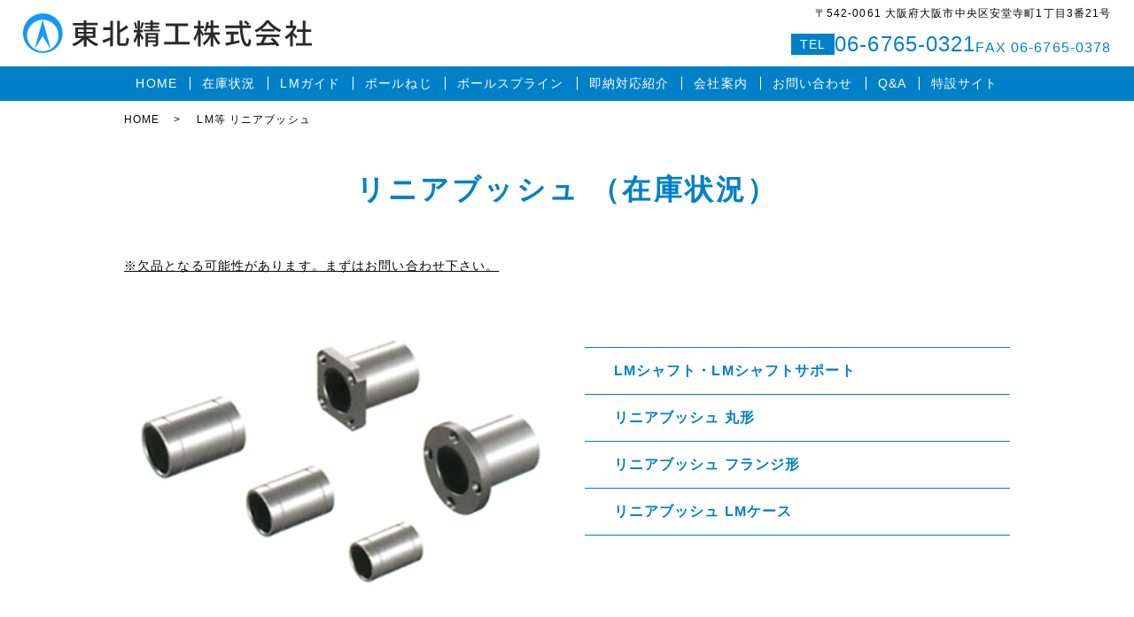

--- FILE ---
content_type: text/html; charset=UTF-8
request_url: https://www.touhoku.co.jp/linearbush
body_size: 7570
content:
<!DOCTYPE HTML><html lang="ja"><head prefix="og: http://ogp.me/ns# fb: http://ogp.me/ns/fb# article: http://ogp.me/ns/article#"><meta charset="utf-8"><meta http-equiv="X-UA-Compatible" content="IE=edge,chrome=1"><meta name="viewport" content="width=device-width, initial-scale=1"><title>リニアブッシュ｜THK製品の在庫状況を確認できます。 型番キーワード検索で&quot;LMF&quot;等入力してみてください。</title><meta name="description" content="東北精工株式会社はTHKベアリングの専門商社です。 THK直接取引の特徴を生かしてお客様のニーズにスピーディーに対応いたします。 大型型番のSHS45、SHS55、SHS65、HSR45、HSR55、HSR65、SHW50、HRW50も即納可能です。 THKカタログは当社より送付させていただきます。" /><meta name="robots" content="max-image-preview:large" /><meta name="keywords" content="thk,lmガイド,リニアブッシュ,lm" /><link rel="canonical" href="https://www.touhoku.co.jp/linearbush" /><meta name="generator" content="All in One SEO (AIOSEO) 4.7.1.1" /><meta property="og:locale" content="ja_JP" /><meta property="og:site_name" content="東北精工株式会社 - ＴＨＫベアリングの専門商社として、お客様のニーズにスピーディーに対応いたします。" /><meta property="og:type" content="article" /><meta property="og:title" content="リニアブッシュ｜THK製品の在庫状況を確認できます。 型番キーワード検索で&quot;LMF&quot;等入力してみてください。" /><meta property="og:description" content="東北精工株式会社はTHKベアリングの専門商社です。 THK直接取引の特徴を生かしてお客様のニーズにスピーディーに対応いたします。 大型型番のSHS45、SHS55、SHS65、HSR45、HSR55、HSR65、SHW50、HRW50も即納可能です。 THKカタログは当社より送付させていただきます。" /><meta property="og:url" content="https://www.touhoku.co.jp/linearbush" /><meta property="og:image" content="https://www.touhoku.co.jp/wp-content/uploads/logo_ogp.jpg" /><meta property="og:image:secure_url" content="https://www.touhoku.co.jp/wp-content/uploads/logo_ogp.jpg" /><meta property="article:published_time" content="2019-06-25T01:08:18+00:00" /><meta property="article:modified_time" content="2024-10-23T08:12:02+00:00" /><meta name="twitter:card" content="summary" /><meta name="twitter:title" content="リニアブッシュ｜THK製品の在庫状況を確認できます。 型番キーワード検索で&quot;LMF&quot;等入力してみてください。" /><meta name="twitter:description" content="東北精工株式会社はTHKベアリングの専門商社です。 THK直接取引の特徴を生かしてお客様のニーズにスピーディーに対応いたします。 大型型番のSHS45、SHS55、SHS65、HSR45、HSR55、HSR65、SHW50、HRW50も即納可能です。 THKカタログは当社より送付させていただきます。" /><meta name="twitter:image" content="https://www.touhoku.co.jp/wp-content/uploads/logo_ogp.jpg" /> <script type="application/ld+json" class="aioseo-schema">{"@context":"https:\/\/schema.org","@graph":[{"@type":"BreadcrumbList","@id":"https:\/\/www.touhoku.co.jp\/linearbush#breadcrumblist","itemListElement":[{"@type":"ListItem","@id":"https:\/\/www.touhoku.co.jp\/#listItem","position":1,"name":"\u5bb6","item":"https:\/\/www.touhoku.co.jp\/","nextItem":"https:\/\/www.touhoku.co.jp\/linearbush#listItem"},{"@type":"ListItem","@id":"https:\/\/www.touhoku.co.jp\/linearbush#listItem","position":2,"name":"LM\u7b49 \u30ea\u30cb\u30a2\u30d6\u30c3\u30b7\u30e5","previousItem":"https:\/\/www.touhoku.co.jp\/#listItem"}]},{"@type":"Organization","@id":"https:\/\/www.touhoku.co.jp\/#organization","name":"\u6771\u5317\u7cbe\u5de5\u682a\u5f0f\u4f1a\u793e","description":"\uff34\uff28\uff2b\u30d9\u30a2\u30ea\u30f3\u30b0\u306e\u5c02\u9580\u5546\u793e\u3068\u3057\u3066\u3001\u304a\u5ba2\u69d8\u306e\u30cb\u30fc\u30ba\u306b\u30b9\u30d4\u30fc\u30c7\u30a3\u30fc\u306b\u5bfe\u5fdc\u3044\u305f\u3057\u307e\u3059\u3002","url":"https:\/\/www.touhoku.co.jp\/","logo":{"@type":"ImageObject","url":"\/wp-content\/uploads\/logo_org.png","@id":"https:\/\/www.touhoku.co.jp\/linearbush\/#organizationLogo"},"image":{"@id":"https:\/\/www.touhoku.co.jp\/linearbush\/#organizationLogo"}},{"@type":"WebPage","@id":"https:\/\/www.touhoku.co.jp\/linearbush#webpage","url":"https:\/\/www.touhoku.co.jp\/linearbush","name":"\u30ea\u30cb\u30a2\u30d6\u30c3\u30b7\u30e5\uff5cTHK\u88fd\u54c1\u306e\u5728\u5eab\u72b6\u6cc1\u3092\u78ba\u8a8d\u3067\u304d\u307e\u3059\u3002 \u578b\u756a\u30ad\u30fc\u30ef\u30fc\u30c9\u691c\u7d22\u3067\"LMF\"\u7b49\u5165\u529b\u3057\u3066\u307f\u3066\u304f\u3060\u3055\u3044\u3002","description":"\u6771\u5317\u7cbe\u5de5\u682a\u5f0f\u4f1a\u793e\u306fTHK\u30d9\u30a2\u30ea\u30f3\u30b0\u306e\u5c02\u9580\u5546\u793e\u3067\u3059\u3002 THK\u76f4\u63a5\u53d6\u5f15\u306e\u7279\u5fb4\u3092\u751f\u304b\u3057\u3066\u304a\u5ba2\u69d8\u306e\u30cb\u30fc\u30ba\u306b\u30b9\u30d4\u30fc\u30c7\u30a3\u30fc\u306b\u5bfe\u5fdc\u3044\u305f\u3057\u307e\u3059\u3002 \u5927\u578b\u578b\u756a\u306eSHS45\u3001SHS55\u3001SHS65\u3001HSR45\u3001HSR55\u3001HSR65\u3001SHW50\u3001HRW50\u3082\u5373\u7d0d\u53ef\u80fd\u3067\u3059\u3002 THK\u30ab\u30bf\u30ed\u30b0\u306f\u5f53\u793e\u3088\u308a\u9001\u4ed8\u3055\u305b\u3066\u3044\u305f\u3060\u304d\u307e\u3059\u3002","inLanguage":"ja","isPartOf":{"@id":"https:\/\/www.touhoku.co.jp\/#website"},"breadcrumb":{"@id":"https:\/\/www.touhoku.co.jp\/linearbush#breadcrumblist"},"datePublished":"2019-06-25T10:08:18+09:00","dateModified":"2024-10-23T17:12:02+09:00"},{"@type":"WebSite","@id":"https:\/\/www.touhoku.co.jp\/#website","url":"https:\/\/www.touhoku.co.jp\/","name":"\u6771\u5317\u7cbe\u5de5\u682a\u5f0f\u4f1a\u793e","description":"\uff34\uff28\uff2b\u30d9\u30a2\u30ea\u30f3\u30b0\u306e\u5c02\u9580\u5546\u793e\u3068\u3057\u3066\u3001\u304a\u5ba2\u69d8\u306e\u30cb\u30fc\u30ba\u306b\u30b9\u30d4\u30fc\u30c7\u30a3\u30fc\u306b\u5bfe\u5fdc\u3044\u305f\u3057\u307e\u3059\u3002","inLanguage":"ja","publisher":{"@id":"https:\/\/www.touhoku.co.jp\/#organization"}}]}</script> <style id='wp-img-auto-sizes-contain-inline-css' type='text/css'>img:is([sizes=auto i],[sizes^="auto," i]){contain-intrinsic-size:3000px 1500px}
/*# sourceURL=wp-img-auto-sizes-contain-inline-css */</style><style id='classic-theme-styles-inline-css' type='text/css'>/*! This file is auto-generated */
.wp-block-button__link{color:#fff;background-color:#32373c;border-radius:9999px;box-shadow:none;text-decoration:none;padding:calc(.667em + 2px) calc(1.333em + 2px);font-size:1.125em}.wp-block-file__button{background:#32373c;color:#fff;text-decoration:none}
/*# sourceURL=/wp-includes/css/classic-themes.min.css */</style><link rel='stylesheet' id='contact-form-7-css' href='https://www.touhoku.co.jp/wp-content/cache/autoptimize/autoptimize_single_e6fae855021a88a0067fcc58121c594f.php' type='text/css' media='all' /><link rel='stylesheet' id='main-style-css' href='https://www.touhoku.co.jp/wp-content/cache/autoptimize/autoptimize_single_34a92b15832e725f57fffad4e5da7373.php?t=1769911395' type='text/css' media='' /> <script defer type="text/javascript" src="https://www.touhoku.co.jp/wp-content/themes/touhoku.co.jp2024_theme/assets/js/vendor/jquery.min.js" id="jquery-js"></script> <script defer type="text/javascript" src="https://www.touhoku.co.jp/wp-content/themes/touhoku.co.jp2024_theme/assets/js/vendor/respond.min.js" id="respond-js"></script> <link rel='shortlink' href='https://www.touhoku.co.jp/?p=269' /><style>.gallery .gallery-item img { width: auto; height: auto; }</style> <script type="application/ld+json">{
    "@context": "http://schema.org",
    "@type": "BreadcrumbList",
    "itemListElement":
    [
      {
      "@type": "ListItem",
      "position": 1,
      "item":
      {
        "@id": "https://www.touhoku.co.jp/",
        "name": "東北精工株式会社"
      }
    },
{
      "@type": "ListItem",
      "position": 2,
      "item":
      {
        "@id": "https://www.touhoku.co.jp/linearbush/",
        "name": "LM等 リニアブッシュ"
      }
    }    ]
  }</script> <script type="application/ld+json">{
    "@context": "http://schema.org/",
    "@type": "LocalBusiness",
    "name": "東北精工株式会社",
    "address": "〒542-0061 大阪府大阪市中央区安堂寺町1丁目3番21号",
    "telephone": "06-6765-0321",
    "faxNumber": "06-6765-0378",
    "url": "https://www.touhoku.co.jp",
    "email": "info@touhoku.co.jp",
    "image": "https://www.touhoku.co.jp/wp-content/uploads/logo_ogp.jpg",
    "logo": "https://www.touhoku.co.jp/wp-content/uploads/logo_org.png",
    "datePublished": "2019-06-25T10:08:18+09:00",
    "dateModified": "2024-10-23T17:12:02+09:00"
  }</script> <style id='global-styles-inline-css' type='text/css'>:root{--wp--preset--aspect-ratio--square: 1;--wp--preset--aspect-ratio--4-3: 4/3;--wp--preset--aspect-ratio--3-4: 3/4;--wp--preset--aspect-ratio--3-2: 3/2;--wp--preset--aspect-ratio--2-3: 2/3;--wp--preset--aspect-ratio--16-9: 16/9;--wp--preset--aspect-ratio--9-16: 9/16;--wp--preset--color--black: #000000;--wp--preset--color--cyan-bluish-gray: #abb8c3;--wp--preset--color--white: #ffffff;--wp--preset--color--pale-pink: #f78da7;--wp--preset--color--vivid-red: #cf2e2e;--wp--preset--color--luminous-vivid-orange: #ff6900;--wp--preset--color--luminous-vivid-amber: #fcb900;--wp--preset--color--light-green-cyan: #7bdcb5;--wp--preset--color--vivid-green-cyan: #00d084;--wp--preset--color--pale-cyan-blue: #8ed1fc;--wp--preset--color--vivid-cyan-blue: #0693e3;--wp--preset--color--vivid-purple: #9b51e0;--wp--preset--gradient--vivid-cyan-blue-to-vivid-purple: linear-gradient(135deg,rgb(6,147,227) 0%,rgb(155,81,224) 100%);--wp--preset--gradient--light-green-cyan-to-vivid-green-cyan: linear-gradient(135deg,rgb(122,220,180) 0%,rgb(0,208,130) 100%);--wp--preset--gradient--luminous-vivid-amber-to-luminous-vivid-orange: linear-gradient(135deg,rgb(252,185,0) 0%,rgb(255,105,0) 100%);--wp--preset--gradient--luminous-vivid-orange-to-vivid-red: linear-gradient(135deg,rgb(255,105,0) 0%,rgb(207,46,46) 100%);--wp--preset--gradient--very-light-gray-to-cyan-bluish-gray: linear-gradient(135deg,rgb(238,238,238) 0%,rgb(169,184,195) 100%);--wp--preset--gradient--cool-to-warm-spectrum: linear-gradient(135deg,rgb(74,234,220) 0%,rgb(151,120,209) 20%,rgb(207,42,186) 40%,rgb(238,44,130) 60%,rgb(251,105,98) 80%,rgb(254,248,76) 100%);--wp--preset--gradient--blush-light-purple: linear-gradient(135deg,rgb(255,206,236) 0%,rgb(152,150,240) 100%);--wp--preset--gradient--blush-bordeaux: linear-gradient(135deg,rgb(254,205,165) 0%,rgb(254,45,45) 50%,rgb(107,0,62) 100%);--wp--preset--gradient--luminous-dusk: linear-gradient(135deg,rgb(255,203,112) 0%,rgb(199,81,192) 50%,rgb(65,88,208) 100%);--wp--preset--gradient--pale-ocean: linear-gradient(135deg,rgb(255,245,203) 0%,rgb(182,227,212) 50%,rgb(51,167,181) 100%);--wp--preset--gradient--electric-grass: linear-gradient(135deg,rgb(202,248,128) 0%,rgb(113,206,126) 100%);--wp--preset--gradient--midnight: linear-gradient(135deg,rgb(2,3,129) 0%,rgb(40,116,252) 100%);--wp--preset--font-size--small: 13px;--wp--preset--font-size--medium: 20px;--wp--preset--font-size--large: 36px;--wp--preset--font-size--x-large: 42px;--wp--preset--spacing--20: 0.44rem;--wp--preset--spacing--30: 0.67rem;--wp--preset--spacing--40: 1rem;--wp--preset--spacing--50: 1.5rem;--wp--preset--spacing--60: 2.25rem;--wp--preset--spacing--70: 3.38rem;--wp--preset--spacing--80: 5.06rem;--wp--preset--shadow--natural: 6px 6px 9px rgba(0, 0, 0, 0.2);--wp--preset--shadow--deep: 12px 12px 50px rgba(0, 0, 0, 0.4);--wp--preset--shadow--sharp: 6px 6px 0px rgba(0, 0, 0, 0.2);--wp--preset--shadow--outlined: 6px 6px 0px -3px rgb(255, 255, 255), 6px 6px rgb(0, 0, 0);--wp--preset--shadow--crisp: 6px 6px 0px rgb(0, 0, 0);}:where(.is-layout-flex){gap: 0.5em;}:where(.is-layout-grid){gap: 0.5em;}body .is-layout-flex{display: flex;}.is-layout-flex{flex-wrap: wrap;align-items: center;}.is-layout-flex > :is(*, div){margin: 0;}body .is-layout-grid{display: grid;}.is-layout-grid > :is(*, div){margin: 0;}:where(.wp-block-columns.is-layout-flex){gap: 2em;}:where(.wp-block-columns.is-layout-grid){gap: 2em;}:where(.wp-block-post-template.is-layout-flex){gap: 1.25em;}:where(.wp-block-post-template.is-layout-grid){gap: 1.25em;}.has-black-color{color: var(--wp--preset--color--black) !important;}.has-cyan-bluish-gray-color{color: var(--wp--preset--color--cyan-bluish-gray) !important;}.has-white-color{color: var(--wp--preset--color--white) !important;}.has-pale-pink-color{color: var(--wp--preset--color--pale-pink) !important;}.has-vivid-red-color{color: var(--wp--preset--color--vivid-red) !important;}.has-luminous-vivid-orange-color{color: var(--wp--preset--color--luminous-vivid-orange) !important;}.has-luminous-vivid-amber-color{color: var(--wp--preset--color--luminous-vivid-amber) !important;}.has-light-green-cyan-color{color: var(--wp--preset--color--light-green-cyan) !important;}.has-vivid-green-cyan-color{color: var(--wp--preset--color--vivid-green-cyan) !important;}.has-pale-cyan-blue-color{color: var(--wp--preset--color--pale-cyan-blue) !important;}.has-vivid-cyan-blue-color{color: var(--wp--preset--color--vivid-cyan-blue) !important;}.has-vivid-purple-color{color: var(--wp--preset--color--vivid-purple) !important;}.has-black-background-color{background-color: var(--wp--preset--color--black) !important;}.has-cyan-bluish-gray-background-color{background-color: var(--wp--preset--color--cyan-bluish-gray) !important;}.has-white-background-color{background-color: var(--wp--preset--color--white) !important;}.has-pale-pink-background-color{background-color: var(--wp--preset--color--pale-pink) !important;}.has-vivid-red-background-color{background-color: var(--wp--preset--color--vivid-red) !important;}.has-luminous-vivid-orange-background-color{background-color: var(--wp--preset--color--luminous-vivid-orange) !important;}.has-luminous-vivid-amber-background-color{background-color: var(--wp--preset--color--luminous-vivid-amber) !important;}.has-light-green-cyan-background-color{background-color: var(--wp--preset--color--light-green-cyan) !important;}.has-vivid-green-cyan-background-color{background-color: var(--wp--preset--color--vivid-green-cyan) !important;}.has-pale-cyan-blue-background-color{background-color: var(--wp--preset--color--pale-cyan-blue) !important;}.has-vivid-cyan-blue-background-color{background-color: var(--wp--preset--color--vivid-cyan-blue) !important;}.has-vivid-purple-background-color{background-color: var(--wp--preset--color--vivid-purple) !important;}.has-black-border-color{border-color: var(--wp--preset--color--black) !important;}.has-cyan-bluish-gray-border-color{border-color: var(--wp--preset--color--cyan-bluish-gray) !important;}.has-white-border-color{border-color: var(--wp--preset--color--white) !important;}.has-pale-pink-border-color{border-color: var(--wp--preset--color--pale-pink) !important;}.has-vivid-red-border-color{border-color: var(--wp--preset--color--vivid-red) !important;}.has-luminous-vivid-orange-border-color{border-color: var(--wp--preset--color--luminous-vivid-orange) !important;}.has-luminous-vivid-amber-border-color{border-color: var(--wp--preset--color--luminous-vivid-amber) !important;}.has-light-green-cyan-border-color{border-color: var(--wp--preset--color--light-green-cyan) !important;}.has-vivid-green-cyan-border-color{border-color: var(--wp--preset--color--vivid-green-cyan) !important;}.has-pale-cyan-blue-border-color{border-color: var(--wp--preset--color--pale-cyan-blue) !important;}.has-vivid-cyan-blue-border-color{border-color: var(--wp--preset--color--vivid-cyan-blue) !important;}.has-vivid-purple-border-color{border-color: var(--wp--preset--color--vivid-purple) !important;}.has-vivid-cyan-blue-to-vivid-purple-gradient-background{background: var(--wp--preset--gradient--vivid-cyan-blue-to-vivid-purple) !important;}.has-light-green-cyan-to-vivid-green-cyan-gradient-background{background: var(--wp--preset--gradient--light-green-cyan-to-vivid-green-cyan) !important;}.has-luminous-vivid-amber-to-luminous-vivid-orange-gradient-background{background: var(--wp--preset--gradient--luminous-vivid-amber-to-luminous-vivid-orange) !important;}.has-luminous-vivid-orange-to-vivid-red-gradient-background{background: var(--wp--preset--gradient--luminous-vivid-orange-to-vivid-red) !important;}.has-very-light-gray-to-cyan-bluish-gray-gradient-background{background: var(--wp--preset--gradient--very-light-gray-to-cyan-bluish-gray) !important;}.has-cool-to-warm-spectrum-gradient-background{background: var(--wp--preset--gradient--cool-to-warm-spectrum) !important;}.has-blush-light-purple-gradient-background{background: var(--wp--preset--gradient--blush-light-purple) !important;}.has-blush-bordeaux-gradient-background{background: var(--wp--preset--gradient--blush-bordeaux) !important;}.has-luminous-dusk-gradient-background{background: var(--wp--preset--gradient--luminous-dusk) !important;}.has-pale-ocean-gradient-background{background: var(--wp--preset--gradient--pale-ocean) !important;}.has-electric-grass-gradient-background{background: var(--wp--preset--gradient--electric-grass) !important;}.has-midnight-gradient-background{background: var(--wp--preset--gradient--midnight) !important;}.has-small-font-size{font-size: var(--wp--preset--font-size--small) !important;}.has-medium-font-size{font-size: var(--wp--preset--font-size--medium) !important;}.has-large-font-size{font-size: var(--wp--preset--font-size--large) !important;}.has-x-large-font-size{font-size: var(--wp--preset--font-size--x-large) !important;}
/*# sourceURL=global-styles-inline-css */</style></head><body class="scrollTop"><div id="fb-root"></div> <script defer src="[data-uri]"></script> <header id="header"><div class="primary_header"><div class="container"><div class="row"><div class="title"> <a href="https://www.touhoku.co.jp/"> <img src="https://www.touhoku.co.jp/wp-content/uploads/logo.svg" alt="東北精工株式会社"/> </a></div><nav class="global_nav"><ul><li><a href="https://www.touhoku.co.jp/">HOME</a></li><li><a href="https://www.touhoku.co.jp/stock">在庫状況</a></li><li><a href="https://www.touhoku.co.jp/lmguide">LMガイド</a></li><li><a href="https://www.touhoku.co.jp/ballscrew">ボールねじ</a></li><li><a href="https://www.touhoku.co.jp/ballspline">ボールスプライン</a></li><li><a href="https://www.touhoku.co.jp/immediately">即納対応紹介</a></li><li><a href="https://www.touhoku.co.jp/company">会社案内</a></li><li><a href="https://www.touhoku.co.jp/contact">お問い合わせ</a></li><li><a href="https://www.touhoku.co.jp/faq">Q&#038;A</a></li><li><a href="https://www.touhoku.co.jp/%e7%89%b9%e8%a8%ad%e3%82%b5%e3%82%a4%e3%83%88">特設サイト</a></li></ul><div class="menu_icon"> <a href="#menu"><span>メニュー開閉</span></a></div></nav><div class="hdr_info_wrap"><div class="hdr_info"><div class="hdr_info_pc pc-only"><p class="hdr_address pc-only02"> 〒542-0061 大阪府大阪市中央区安堂寺町1丁目3番21号</p><div class="hdr_num"><p class="hdr_tel"> <span> TEL </span> 06-6765-0321</p><p class="hdr_fax pc-only02"> FAX 06-6765-0378</p></div></div> <span class="hdr_info_sp sp-only"
 ><a href="tel:0667650321"
 ><img src="/wp-content/uploads/sp_tel_icon.png" alt="TEL"/></a
 ></span></div></div></div></div></div></header><main><div class="bread_wrap"><div class="container gutters"><div class="row bread"><ul class="col span_12"><li><a href="https://www.touhoku.co.jp">HOME</a></li><li>LM等 リニアブッシュ</li></ul></div></div></div><section><div class="container gutters"><div class="row"><div class="col span_12 column_main"><section><div class="container gutters"><h2>リニアブッシュ （在庫状況）</h2><div class="row"><div class="col span_12　"><p><a href="/contact">※欠品となる可能性があります。まずはお問い合わせ下さい。</a></p></div></div><div class="row"><div class="col span_6"><figure><img class="lazy lazy-hidden" decoding="async" alt="リニアブッシュ 在庫状況" src="[data-uri]" data-lazy-type="image" data-lazy-src="/wp-content/uploads/linearbush_img001.jpg" /><noscript><img decoding="async" alt="リニアブッシュ 在庫状況" src="/wp-content/uploads/linearbush_img001.jpg" /></noscript></figure></div><div class="col span_6"><div class="sec04_list01 link_list list_span6"><div class="row banner_table"><p>&nbsp;</p><div class="col span_12"><p class="more"><a href="#a01" class="add_arrow"><span>LMシャフト・LMシャフトサポート</span></a></p><p class="more"><a href="#a02" class="add_arrow"><span>リニアブッシュ 丸形</span></a></p><p class="more"><a href="#a03" class="add_arrow"><span>リニアブッシュ フランジ形</span></a></p><p class="more"><a href="#a04" class="add_arrow"><span>リニアブッシュ LMケース</span></a></p></div></div></div></div></div><hr /><p>&nbsp;</p><h2 id="a01">LMシャフト・LMシャフトサポート</h2><div class="row"><div class="col span_4"><table class="table-schedule"><thead><tr><th><a href="/sfg6">SF</a></th></tr></thead><tbody><tr><th><a href="/sfg6">在庫有り</a></th></tr></tbody></table></div><div class="col span_4"><table class="table-schedule"><thead><tr><th><a href="/sk">SK</a></th></tr></thead><tbody><tr><th><a href="/sk">在庫有り</a></th></tr></tbody></table></div></div><p>&nbsp;</p><hr /><p>&nbsp;</p><h2 id="a02">リニアブッシュ 丸形</h2><div class="row"><div class="col span_4"><table class="table-schedule"><thead><tr><th><a href="/lm">LM</a></th></tr></thead><tbody><tr><th><a href="/lm">在庫有り</a></th></tr></tbody></table></div><div class="col span_4"><table class="table-schedule"><thead><tr><th><a href="/lmga">LM-GA</a></th></tr></thead><tbody><tr><th><a href="/lmga">在庫有り</a></th></tr></tbody></table></div><div class="col span_4 break"><table class="table-schedule"><thead><tr><th><a href="/lmmg">LM-MG（ステンレス）</a></th></tr></thead><tbody><tr><th><a href="/lmmg">在庫有り</a></th></tr></tbody></table></div><div class="col span_4"><table class="table-schedule"><thead><tr><th><a href="/lme">LME</a></th></tr></thead><tbody><tr><th><a href="/lme">在庫有り</a></th></tr></tbody></table></div><div class="col span_4"><table class="table-schedule"><thead><tr><th><a href="/lml">LM-L</a></th></tr></thead><tbody><tr><th><a href="/lml">在庫有り</a></th></tr></tbody></table></div><div class="col span_4 break"><table class="table-schedule"><thead><tr><th><a href="/flm">FLM</a></th></tr></thead><tbody><tr><th><a href="/flm">在庫有り</a></th></tr></tbody></table></div></div><p>&nbsp;</p><hr /><p>&nbsp;</p><h2 id="a03">リニアブッシュ フランジ形</h2><div class="row"><div class="col span_4"><table class="table-schedule"><thead><tr><th><a href="/lmf">LMF</a></th></tr></thead><tbody><tr><th><a href="/lmf">在庫有り</a></th></tr></tbody></table></div><div class="col span_4"><table class="table-schedule"><thead><tr><th><a href="/lmfm">LMF-M（ステンレス）</a></th></tr></thead><tbody><tr><th><a href="/lmfm">在庫有り</a></th></tr></tbody></table></div><div class="col span_4 break"><table class="table-schedule"><thead><tr><th><a href="/lmfl">LMF-L</a></th></tr></thead><tbody><tr><th><a href="/lmfl">在庫有り</a></th></tr></tbody></table></div><div class="col span_4"><table class="table-schedule"><thead><tr><th><a href="/lmfml">LMF-ML（ステンレス）</a></th></tr></thead><tbody><tr><th><a href="/lmfml">在庫有り</a></th></tr></tbody></table></div><div class="col span_4"><table class="table-schedule"><thead><tr><th><a href="/lmk">LMK</a></th></tr></thead><tbody><tr><th><a href="/lmk">在庫有り</a></th></tr></tbody></table></div><div class="col span_4 break"><table class="table-schedule"><thead><tr><th><a href="/lmkm">LMK-M（ステンレス）</a></th></tr></thead><tbody><tr><th><a href="/lmkm">在庫有り</a></th></tr></tbody></table></div><div class="col span_4"><table class="table-schedule"><thead><tr><th><a href="/lmkl">LMK-L</a></th></tr></thead><tbody><tr><th><a href="/lmkl">在庫有り</a></th></tr></tbody></table></div><div class="col span_4"><table class="table-schedule"><thead><tr><th><a href="/lmkml">LMK-ML（ステンレス）</a></th></tr></thead><tbody><tr><th><a href="/lmkml">在庫有り</a></th></tr></tbody></table></div><div class="col span_4 break"><table class="table-schedule"><thead><tr><th><a href="/lmh">LMH</a></th></tr></thead><tbody><tr><th>在庫有り</th></tr></tbody></table></div><div class="col span_4"><table class="table-schedule"><thead><tr><th><a href="/lmhl">LMH-L</a></th></tr></thead><tbody><tr><th><a href="/lmhl">在庫有り</a></th></tr></tbody></table></div><div class="col span_4"><table class="table-schedule"><thead><tr><th><a href="/lmif">LMIF</a></th></tr></thead><tbody><tr><th><a href="/lmif">在庫有り</a></th></tr></tbody></table></div><div class="col span_4 break"><table class="table-schedule"><thead><tr><th><a href="/lmifl">LMIF-L</a></th></tr></thead><tbody><tr><th><a href="/lmifl">在庫有り</a></th></tr></tbody></table></div><div class="col span_4"><table class="table-schedule"><thead><tr><th><a href="/lmcfl">LMCF-L</a></th></tr></thead><tbody><tr><th><a href="/lmcfl">在庫有り</a></th></tr></tbody></table></div><div class="col span_4"><table class="table-schedule"><thead><tr><th><a href="/lmik">LMIK</a></th></tr></thead><tbody><tr><th><a href="/lmik">在庫有り</a></th></tr></tbody></table></div><div class="col span_4 break"><table class="table-schedule"><thead><tr><th><a href="/lmikl">LMIK-L</a></th></tr></thead><tbody><tr><th><a href="/lmikl">在庫有り</a></th></tr></tbody></table></div><div class="col span_4"><table class="table-schedule"><thead><tr><th><a href="/lmckl">LMCK-L</a></th></tr></thead><tbody><tr><th><a href="/lmckl">在庫有り</a></th></tr></tbody></table></div><div class="col span_4"><table class="table-schedule"><thead><tr><th><a href="/lmih">LMIH</a></th></tr></thead><tbody><tr><th><a href="/lmih">在庫有り</a></th></tr></tbody></table></div><div class="col span_4 break"><table class="table-schedule"><thead><tr><th><a href="/lmihl">LMIH-L</a></th></tr></thead><tbody><tr><th><a href="/lmihl">在庫有り</a></th></tr></tbody></table></div><div class="col span_4"><table class="table-schedule"><thead><tr><th><a href="/lmchl">LMCH-L</a></th></tr></thead><tbody><tr><th><a href="/lmchl">在庫有り</a></th></tr></tbody></table></div></div><p>&nbsp;</p><hr /><p>&nbsp;</p><h2 id="a04">リニアブッシュ LMケース形</h2><div class="row"><div class="col span_4"><table class="table-schedule"><thead><tr><th><a href="/sc">SC</a></th></tr></thead><tbody><tr><th><a href="/sc">在庫有り</a></th></tr></tbody></table></div><div class="col span_4"><table class="table-schedule"><thead><tr><th><a href="/sl">SL</a></th></tr></thead><tbody><tr><th><a href="/sl">在庫有り</a></th></tr></tbody></table></div><div class="col span_4 break"><table class="table-schedule"><thead><tr><th><a href="/sh">SH</a></th></tr></thead><tbody><tr><th><a href="/sh">在庫有り</a></th></tr></tbody></table></div><div class="col span_4"><table class="table-schedule"><thead><tr><th><a href="/shl">SH-L</a></th></tr></thead><tbody><tr><th><a href="/shl">在庫有り</a></th></tr></tbody></table></div></div><p>&nbsp;</p><hr /><h2>カタログ情報</h2><div class="row"><div class="col span_12 break"><figure><a href="/wp-content/uploads/リニアブッシュ-1.pdf" rel="gallery-1 noopener" title="東北精工" target="_blank"> <img class="lazy lazy-hidden" decoding="async" src="[data-uri]" data-lazy-type="image" data-lazy-src="/wp-content/uploads/リニアブッシュ-1.png" alt="東北精工" /><noscript><img decoding="async" src="/wp-content/uploads/リニアブッシュ-1.png" alt="東北精工" /></noscript> </a></figure><p><a href="/contact"></a></p></div><p>&nbsp;</p><hr /><div class="row"><div class="col span_12"><figure><a href="/wp-content/uploads/リニアブッシュ-2.pdf" rel="gallery-1 noopener" title="東北精工" target="_blank"> <img class="lazy lazy-hidden" decoding="async" src="[data-uri]" data-lazy-type="image" data-lazy-src="/wp-content/uploads/リニアブッシュ-2.png" alt="東北精工" /><noscript><img decoding="async" src="/wp-content/uploads/リニアブッシュ-2.png" alt="東北精工" /></noscript> </a></figure></div><p>&nbsp;</p><hr /><div class="row"><div class="col span_12"><figure><a href="/wp-content/uploads/リニアブッシュ-3.pdf" rel="gallery-1 noopener" title="東北精工" target="_blank"> <img class="lazy lazy-hidden" decoding="async" src="[data-uri]" data-lazy-type="image" data-lazy-src="/wp-content/uploads/リニアブッシュ-3.png" alt="東北精工" /><noscript><img decoding="async" src="/wp-content/uploads/リニアブッシュ-3.png" alt="東北精工" /></noscript> </a></figure></div><p>&nbsp;</p><hr /><div class="row"><div class="col span_12"><figure><a href="/wp-content/uploads/リニアブッシュ-4.pdf" rel="gallery-1 noopener" title="東北精工" target="_blank"> <img class="lazy lazy-hidden" decoding="async" src="[data-uri]" data-lazy-type="image" data-lazy-src="/wp-content/uploads/リニアブッシュ-4.png" alt="東北精工" /><noscript><img decoding="async" src="/wp-content/uploads/リニアブッシュ-4.png" alt="東北精工" /></noscript> </a></figure></div><p>&nbsp;</p><hr /><div class="row"><div class="col span_12"><figure><a href="/wp-content/uploads/リニアブッシュ-5.pdf" rel="gallery-1 noopener" title="東北精工" target="_blank"> <img class="lazy lazy-hidden" decoding="async" src="[data-uri]" data-lazy-type="image" data-lazy-src="/wp-content/uploads/リニアブッシュ-5.png" alt="東北精工" /><noscript><img decoding="async" src="/wp-content/uploads/リニアブッシュ-5.png" alt="東北精工" /></noscript> </a></figure></div><p>&nbsp;</p><hr /><p style="text-align: left;"><a href="https://www.thk.com/jp/ja/">THKオフィシャルウェブサイトはこちら</a></p></div></div></div></section></div></div></div></section></main><footer id="footer"><div class="footer_info"><div class="list_pc"><div class="item_title"><h2> お問い合わせ</h2><p> 【ご質問・ご要望・カタログ請求】</p></div><div class="item_num"><p class="footer_tel"> TEL 06-6765-0321</p><p class="footer_fax"> FAX 06-6765-0378</p></div><div class="item_btn"><p class="more"> <a href="/contact" class="add_arrow">お問い合わせフォーム</a></p></div></div><div class="list_sp"><div class="item_tel"> <a href="tel:0667650321"> <span class="icon icon_tel"> TEL </span> </a></div><div class="item_mail"> <a href="/contact"> <span class="icon icon_mail"> MAIL </span> </a></div></div></div><div class="footer_nav_wrap"><div class="container"><div class="row"><nav class="col span_12"><ul><li><a href="https://www.touhoku.co.jp/company">会社案内</a></li><li><a href="https://www.touhoku.co.jp/stock">在庫状況</a></li><li><a href="https://www.touhoku.co.jp/lmguide">LMガイド</a></li><li><a href="https://www.touhoku.co.jp/seal">シール・QZ装置付きLMブロック</a></li><li><a href="https://www.touhoku.co.jp/ballscrew">ボールねじ</a></li><li><a href="https://www.touhoku.co.jp/ballspline">LT等 ボールスプライン</a></li><li><a href="https://www.touhoku.co.jp/immediately">即納対応紹介</a></li><li><a href="https://www.touhoku.co.jp/end">生産終了製品一覧</a></li><li><a href="https://www.touhoku.co.jp/recruit">求人案内</a></li><li><a href="https://www.touhoku.co.jp/contact">お問い合わせ</a></li><li><a rel="privacy-policy" href="https://www.touhoku.co.jp/policy">プライバシーポリシー</a></li><li><a href="https://www.touhoku.co.jp/sitemap">サイトマップ</a></li></ul></nav></div></div></div><div class="footer_copyright_wrap"><div class="container"><div class="row"><div class="col span_12"><p>Copyright &copy; 東北精工株式会社 All Rights Reserved.<br> 【掲載の記事・写真・イラストなどの無断複写・転載を禁じます】</p></div></div></div></div><p class="pagetop"><a href="#top"></a></p></footer> <script type="speculationrules">{"prefetch":[{"source":"document","where":{"and":[{"href_matches":"/*"},{"not":{"href_matches":["/wp-*.php","/wp-admin/*","/wp-content/uploads/*","/wp-content/*","/wp-content/plugins/*","/wp-content/themes/touhoku.co.jp2024_theme/*","/*\\?(.+)"]}},{"not":{"selector_matches":"a[rel~=\"nofollow\"]"}},{"not":{"selector_matches":".no-prefetch, .no-prefetch a"}}]},"eagerness":"conservative"}]}</script> <script defer type="text/javascript" src="https://www.touhoku.co.jp/wp-content/cache/autoptimize/autoptimize_single_490c29d6776fc430c23403fd845b34b0.php" id="swv-js"></script> <script defer id="contact-form-7-js-extra" src="[data-uri]"></script> <script defer type="text/javascript" src="https://www.touhoku.co.jp/wp-content/cache/autoptimize/autoptimize_single_3f3fc23f477a3849aa5677c585b2a2b4.php" id="contact-form-7-js"></script> <script defer type="text/javascript" src="https://www.touhoku.co.jp/wp-content/cache/autoptimize/autoptimize_single_2acc33a0654ad5304c11d9e7a887b6bb.php" id="bundle-js"></script> <script defer id="main-script-js-extra" src="[data-uri]"></script> <script defer type="text/javascript" src="https://www.touhoku.co.jp/wp-content/cache/autoptimize/autoptimize_single_db84095187f1a48cbbb6c5ae695a978f.php?t=1769911395" id="main-script-js"></script> <script defer type="text/javascript" src="https://www.touhoku.co.jp/wp-content/plugins/bj-lazy-load/js/bj-lazy-load.min.js" id="BJLL-js"></script> </body></html>

--- FILE ---
content_type: image/svg+xml
request_url: https://www.touhoku.co.jp/wp-content/uploads/logo.svg
body_size: 5303
content:
<?xml version="1.0" encoding="UTF-8"?> <svg xmlns="http://www.w3.org/2000/svg" xmlns:xlink="http://www.w3.org/1999/xlink" version="1.1" id="レイヤー_2" x="0px" y="0px" viewBox="0 0 324.2 44.4" style="enable-background:new 0 0 324.2 44.4;" xml:space="preserve"> <style type="text/css"> .st0{fill:#0F99FF;} .st1{fill:#292929;} </style> <path class="st0" d="M22.2,0C9.9,0,0,9.9,0,22.2s9.9,22.2,22.2,22.2s22.2-9.9,22.2-22.2S34.5,0,22.2,0z M22.2,42.5 c-9.8,0-17.7-7.9-17.7-17.7S12.4,7.1,22.2,7.1s17.7,7.9,17.7,17.7S32,42.5,22.2,42.5z"></path> <polyline class="st0" points="22.1,7.1 13,40 22.1,25.5 "></polyline> <polyline class="st0" points="22,7.1 31.1,40 22,25.5 "></polyline> <g> <path class="st1" d="M73.6,27.6c1.4,1.4,3.1,2.7,5.1,3.9c2,1.2,3.9,2.1,5.9,2.8c-0.3,0.3-0.7,0.7-1.1,1.2c-0.4,0.5-0.8,1-1,1.4 c-2-0.8-4-1.9-6-3.3c-2-1.4-3.7-2.9-5.2-4.5v8.2h-3.1v-8.1c-1.5,1.6-3.2,3.1-5.1,4.4c-1.9,1.3-3.9,2.4-5.9,3.2 c-0.3-0.4-0.6-0.8-1-1.3s-0.8-0.9-1.1-1.2c2-0.7,3.9-1.6,5.8-2.8s3.6-2.5,4.9-3.8h-7.2V15.8h9.5v-2.3H55.9v-2.7h12.2V7.8h3.1v2.8 h12.5v2.7H71.2v2.3h10v11.8H73.6z M61.6,18v2.6h6.6V18H61.6z M61.6,22.7v2.6h6.6v-2.6H61.6z M78.2,18h-7v2.6h7V18z M78.2,25.3v-2.6 h-7v2.6H78.2z"></path> <path class="st1" d="M97.8,8.4h3.1v28.4h-3.1v-6.9l-0.6,0.3c-2.5,1.1-4.8,2.1-6.9,3l-1.3-3c2.2-0.7,5.1-1.8,8.9-3.2v-8.4h-7.9v-3 h7.9V8.4z M114.3,33.6c0.5,0,0.8-0.2,1-0.6c0.2-0.4,0.4-1,0.5-1.9c0.1-0.9,0.2-2.2,0.3-4.1c0.4,0.3,0.9,0.6,1.4,0.8 c0.6,0.3,1,0.4,1.4,0.5c-0.1,2.1-0.3,3.7-0.6,4.8c-0.3,1.1-0.7,2-1.3,2.5c-0.6,0.5-1.4,0.8-2.5,0.8h-4.7c-1.1,0-2-0.1-2.5-0.4 c-0.6-0.3-1-0.8-1.3-1.5c-0.3-0.7-0.4-1.7-0.4-3V8.4h3.1v10.1c1.3-0.8,2.6-1.7,3.9-2.6c1.3-0.9,2.4-1.8,3.4-2.7l2.2,2.6 c-2.3,1.7-5.5,3.6-9.4,5.8v10c0,0.6,0,1,0.1,1.3c0.1,0.3,0.2,0.5,0.4,0.6c0.2,0.1,0.5,0.1,1,0.1H114.3z"></path> <path class="st1" d="M131.3,21.7c0.4,0.4,1.1,1.4,2.2,2.9c1.1,1.5,1.7,2.5,2,2.9l-1.9,2.3c-0.3-0.7-1.1-2.2-2.3-4.4v11.8h-2.7V26.4 c-1,2.9-2.1,5.3-3.3,7c-0.3-0.8-0.7-1.8-1.4-3c0.8-1,1.6-2.4,2.3-4.1c0.8-1.7,1.4-3.4,1.9-5.1h-3.8v-2.8h4.3V8h2.7v10.5h3.3v2.8 h-3.3V21.7z M126.1,17.4c-0.1-0.9-0.2-2.1-0.5-3.4c-0.3-1.3-0.7-2.5-1.1-3.7l2-0.4c0.4,1,0.8,2.2,1.1,3.5s0.5,2.5,0.7,3.5 L126.1,17.4z M135.7,10.3c-1.1,3.6-1.9,6-2.5,7.2l-1.8-0.5c0.3-0.9,0.7-2.1,1-3.4s0.6-2.6,0.9-3.7L135.7,10.3z M145.8,18.1h7.8v2.2 h-18v-2.2h7.4v-1.8h-5.7v-2.1h5.7v-1.6h-6.4v-2.2h6.4V7.9h2.8v2.4h7v2.2h-7v1.6h6.3v2.1h-6.3V18.1z M151.6,34.3 c0,0.7-0.1,1.2-0.3,1.6c-0.2,0.4-0.5,0.6-0.9,0.8c-0.4,0.2-1,0.3-1.6,0.4c-0.6,0.1-1.5,0.1-2.7,0.1c-0.1-0.4-0.2-0.8-0.3-1.2 c-0.2-0.5-0.3-0.9-0.5-1.2c0.9,0,1.9,0.1,3,0.1c0.2,0,0.4,0,0.4-0.1c0.1-0.1,0.1-0.2,0.1-0.4v-2.1h-8.6v5h-2.7V21.9h14.1V34.3z M148.8,24.1h-8.6v2h8.6V24.1z M140.2,30.1h8.6v-2h-8.6V30.1z"></path> <path class="st1" d="M174.1,31.9h12.8v3h-28.6v-3h12.5V14.3h-10.8v-3.1h25.3v3.1h-11.1V31.9z"></path> <path class="st1" d="M201.4,25.7c-0.3-0.8-0.9-2-1.7-3.5l-0.4-0.9v15.9h-2.9V23.1c-0.5,1.6-1.1,3.1-1.7,4.5s-1.2,2.5-1.9,3.5 c-0.1-0.4-0.4-0.9-0.7-1.5c-0.3-0.6-0.6-1.1-0.8-1.5c1-1.2,1.9-2.9,2.8-5c0.9-2.1,1.6-4.3,2-6.4H192v-2.7h4.3v-6h2.9v6h3.9v2.7 h-3.9v1c0.4,0.5,1,1.5,1.9,2.8c0.9,1.3,1.5,2.4,2,3.2L201.4,25.7z M215.2,24.1c0.8,1.8,1.7,3.5,2.9,5.1c1.1,1.6,2.3,2.9,3.5,3.9 c-0.4,0.3-0.8,0.6-1.2,1.1c-0.4,0.4-0.8,0.9-1,1.2c-1-1-2.1-2.3-3.1-3.9c-1-1.6-1.9-3.3-2.7-5.2v10.8h-2.9V26.6 c-1,1.9-2.1,3.7-3.3,5.3c-1.3,1.6-2.6,2.9-3.9,3.9c-0.2-0.4-0.5-0.8-0.9-1.2c-0.4-0.4-0.8-0.8-1.1-1.1c1.5-1,3-2.3,4.3-3.9 c1.4-1.7,2.5-3.5,3.4-5.4h-5.8v-2.7h7.3v-5h-3.5c-0.6,1.7-1.2,3.1-2,4.3c-0.3-0.2-0.6-0.5-1.1-0.8c-0.5-0.3-0.9-0.5-1.2-0.7 c0.8-1.1,1.4-2.5,1.9-4.2c0.5-1.7,0.9-3.5,1.2-5.5l2.7,0.4c-0.2,1.2-0.4,2.4-0.7,3.8h2.7V7.9h2.9v5.7h6.1v2.7h-6.1v5h7.1v2.7H215.2 z"></path> <path class="st1" d="M246.3,16.4c0.2,3.4,0.6,6.4,1.2,9.1s1.2,4.8,2,6.3c0.8,1.5,1.6,2.3,2.5,2.3c0.4,0,0.7-0.5,0.9-1.4 c0.2-0.9,0.4-2.4,0.5-4.5c0.3,0.3,0.7,0.7,1.2,1c0.5,0.3,1,0.6,1.4,0.7c-0.2,1.9-0.4,3.4-0.7,4.5c-0.3,1-0.8,1.8-1.3,2.2 s-1.3,0.6-2.2,0.6c-2.5,0-4.4-1.9-5.8-5.7c-1.4-3.8-2.3-8.8-2.7-15.1h-16.2v-2.9h16c-0.1-2.4-0.1-4.3-0.1-5.5h3.2v1.5 c0,0.9,0,2.3,0.1,4h9.2v2.9H246.3z M236.4,31.5c1.6-0.3,3.7-0.7,6.4-1.3l0.2,2.7c-3.9,0.9-8.6,1.9-14.2,3.1c-0.2,0.1-0.5,0.1-1,0.2 l-0.9-3c0.9-0.1,2.5-0.4,5-0.9l1.4-0.3v-8.6h-5.3v-2.9H242v2.9h-5.6V31.5z M249.7,8c0.8,0.5,1.6,1.1,2.5,1.8c0.9,0.7,1.5,1.3,2,1.8 l-2.1,1.9c-0.4-0.6-1.1-1.2-1.9-1.9c-0.8-0.7-1.6-1.4-2.4-2L249.7,8z"></path> <path class="st1" d="M267.3,18c-1.9,1.3-3.7,2.5-5.6,3.3c-0.2-0.3-0.4-0.8-0.8-1.2s-0.7-0.9-1-1.2c2.7-1.2,5.2-2.8,7.6-4.9 c2.4-2.1,4.2-4.1,5.5-6.1h3.1c1.7,2.3,3.7,4.4,6.2,6.2s5,3.3,7.5,4.3c-0.6,0.6-1.2,1.5-1.9,2.7c-2-1-3.9-2.1-5.7-3.3v2.5h-15V18z M261.8,23.6h26.2v2.8h-14.6c-1.5,3-2.6,5.2-3.4,6.6l11.4-0.4c-1.3-1.5-2.6-2.8-3.7-3.8l2.6-1.4c1.4,1.2,2.9,2.6,4.2,4.1 c1.4,1.5,2.4,2.9,3.2,4.1l-2.7,1.7c-0.3-0.6-0.8-1.3-1.4-2.1c-3.8,0.2-7.6,0.4-11.2,0.5c-3.6,0.2-6.9,0.3-10,0.4l-0.4-2.9l4.7-0.2 c1.2-2.2,2.2-4.4,3-6.7h-7.9V23.6z M281.9,17.5c-1.5-1-2.8-2.2-4.1-3.3c-1.2-1.2-2.3-2.3-3.1-3.5c-0.8,1.1-1.7,2.2-2.9,3.4 c-1.2,1.2-2.5,2.3-3.9,3.4H281.9z"></path> <path class="st1" d="M306.3,28.2c-0.7-0.9-1.9-2.2-3.5-3.8v12.7h-2.9V25.4c-1.4,1.4-2.9,2.6-4.5,3.6c-0.1-0.4-0.4-0.9-0.7-1.5 c-0.3-0.6-0.6-1-0.8-1.3c1.8-1,3.6-2.4,5.3-4.2c1.7-1.7,3.1-3.6,4.2-5.6h-8.4v-2.7h4.8V7.8h2.9v5.9h2.2l0.5-0.1l1.7,1.1 c-0.9,2.3-2.2,4.6-4,6.9c0.9,0.7,1.8,1.4,2.7,2.2c0.9,0.8,1.6,1.4,2.2,1.9L306.3,28.2z M317,33.3h7.1v2.9h-17.9v-2.9h7.7V20.8h-6.5 v-2.9h6.5V8.1h3v9.8h6.5v2.9H317V33.3z"></path> </g> </svg> 